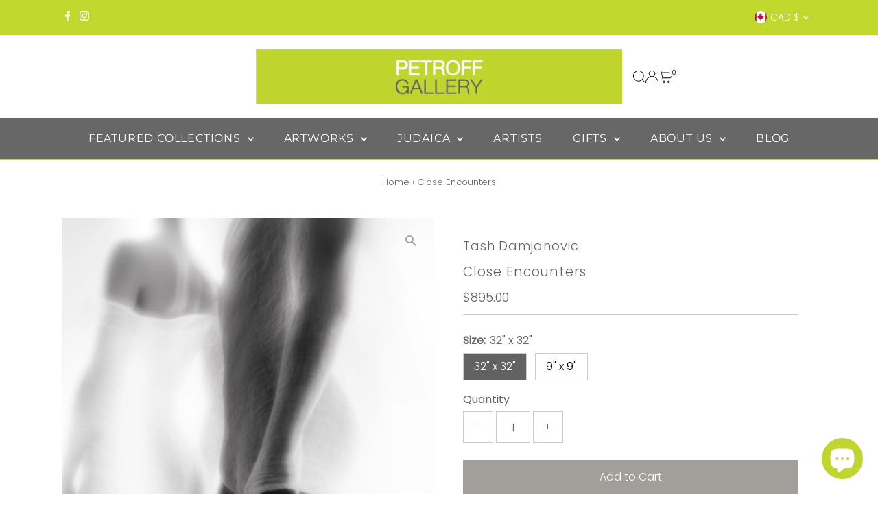

--- FILE ---
content_type: text/html; charset=utf-8
request_url: https://www.petroffgallery.com/products/close-encounters?section_id=template--20421408784602__main&option_values=634509852890
body_size: 7063
content:
<div id="shopify-section-template--20421408784602__main" class="shopify-section"><link href="//www.petroffgallery.com/cdn/shop/t/20/assets/section-main-product.css?v=100695816491371719971760556304" rel="stylesheet" type="text/css" media="all" />
<link href="//www.petroffgallery.com/cdn/shop/t/20/assets/component-accordions.css?v=65194696988079373771760556304" rel="stylesheet" type="text/css" media="all" />
<section
  id="product-6185972138155"
  class="product__section section-template--20421408784602__main product-6185972138155 main__section"
  data-product-id="6185972138155"
  data-section-id="template--20421408784602__main"
  data-url="/products/close-encounters"
  data-section-type="product__section"
  data-sale-format="icon"
  data-initial-variant="">

  <script class="product-json" type="application/json">
  {
      "id": 6185972138155,
      "title": "Close Encounters",
      "handle": "close-encounters",
      "description": "DAM0083\u003cbr\u003earchival c-print on hahnemuhle Framed\u003cbr\u003e",
      "published_at": [20,33,10,14,1,2021,4,14,false,"EST"],
      "created_at": [20,33,10,14,1,2021,4,14,false,"EST"],
      "vendor": "Tash Damjanovic",
      "type": "Painting and Photography",
      "tags": ["Canadian","design","landscape","miniature","Modern","photography","water"],
      "price": 9500,
      "price_min": 9500,
      "price_max": 89500,
      "available": true,
      "unit_price_separator": "per",
      "price_varies": true,
      "compare_at_price": null,
      "compare_at_price_min": 0,
      "compare_at_price_max": 0,
      "compare_at_price_varies": false,
      "variants": [
        {
          "id": 37937481810091,
          "title": "32\" x 32\"",
          "option1": "32\" x 32\"",
          "option2": null,
          "option3": null,
          "sku": "DAM0083",
          "featured_image": {
              "id": null,
              "product_id": null,
              "position": null,
              "created_at": [20,33,10,14,1,2021,4,14,false,"EST"],
              "updated_at": [20,33,10,14,1,2021,4,14,false,"EST"],
              "alt": null,
              "width": null,
              "height": null,
              "src": null
          },
          "available": true,
          "options": ["32\" x 32\""],
          "price": 89500,
          "unit_price_measurement": {
            "measured_type": null,
            "quantity_unit": null,
            "quantity_value": null,
            "reference_unit": null,
            "reference_value": null
          },
          "unit_price": null,
          "weight": 0,
          "weight_unit": "lb",
          "weight_in_unit": 0.0,
          "compare_at_price": null,
          "inventory_management": "shopify",
          "inventory_quantity": 1,
          "inventory_policy": "deny",
          "barcode": "",
          "featured_media": {
            "alt": null,
            "id": null,
            "position": null,
            "preview_image": {
              "aspect_ratio": null,
              "height": null,
              "width": null
            }
          }
        },
      
        {
          "id": 37937481842859,
          "title": "9\" x 9\"",
          "option1": "9\" x 9\"",
          "option2": null,
          "option3": null,
          "sku": "DAM0095",
          "featured_image": {
              "id": null,
              "product_id": null,
              "position": null,
              "created_at": [20,33,10,14,1,2021,4,14,false,"EST"],
              "updated_at": [20,33,10,14,1,2021,4,14,false,"EST"],
              "alt": null,
              "width": null,
              "height": null,
              "src": null
          },
          "available": true,
          "options": ["9\" x 9\""],
          "price": 9500,
          "unit_price_measurement": {
            "measured_type": null,
            "quantity_unit": null,
            "quantity_value": null,
            "reference_unit": null,
            "reference_value": null
          },
          "unit_price": null,
          "weight": 0,
          "weight_unit": "lb",
          "weight_in_unit": 0.0,
          "compare_at_price": null,
          "inventory_management": "shopify",
          "inventory_quantity": 1,
          "inventory_policy": "deny",
          "barcode": "",
          "featured_media": {
            "alt": null,
            "id": null,
            "position": null,
            "preview_image": {
              "aspect_ratio": null,
              "height": null,
              "width": null
            }
          }
        }
      ],
      "images": ["\/\/www.petroffgallery.com\/cdn\/shop\/files\/Close_Encounters_-_Petroff_Gallery-8453098.jpg?v=1760562627"],
      "featured_image": "\/\/www.petroffgallery.com\/cdn\/shop\/files\/Close_Encounters_-_Petroff_Gallery-8453098.jpg?v=1760562627",
      "featured_media": {"alt":"Close Encounters - Petroff Gallery","id":35268904583386,"position":1,"preview_image":{"aspect_ratio":1.0,"height":1500,"width":1500,"src":"\/\/www.petroffgallery.com\/cdn\/shop\/files\/Close_Encounters_-_Petroff_Gallery-8453098.jpg?v=1760562627"},"aspect_ratio":1.0,"height":1500,"media_type":"image","src":"\/\/www.petroffgallery.com\/cdn\/shop\/files\/Close_Encounters_-_Petroff_Gallery-8453098.jpg?v=1760562627","width":1500},
      "featured_media_id": 35268904583386,
      "options": ["Size"],
      "url": "\/products\/close-encounters",
      "media": [
        {
          "alt": "Close Encounters - Petroff Gallery",
          "id": 35268904583386,
          "position": 1,
          "preview_image": {
            "aspect_ratio": 1.0,
            "height": 1500,
            "width": 1500
          },
          "aspect_ratio": 1.0,
          "height": 1500,
          "media_type": "image",
          "src": {"alt":"Close Encounters - Petroff Gallery","id":35268904583386,"position":1,"preview_image":{"aspect_ratio":1.0,"height":1500,"width":1500,"src":"\/\/www.petroffgallery.com\/cdn\/shop\/files\/Close_Encounters_-_Petroff_Gallery-8453098.jpg?v=1760562627"},"aspect_ratio":1.0,"height":1500,"media_type":"image","src":"\/\/www.petroffgallery.com\/cdn\/shop\/files\/Close_Encounters_-_Petroff_Gallery-8453098.jpg?v=1760562627","width":1500},
          "width": 1500
        }
    ]
  }
</script>


  



  <div class="product__section-container grid__wrapper">
    <div class="product__section-images product__section-image--bottom span-6 carousel-container md-span-12 sm-span-12 auto js-product-gallery"
      data-product-single-media-group
      data-gallery-config='{
    "thumbPosition": "bottom",
    "enableVideoLooping": true,
    "mainSlider": false,
    "thumbSlider": false,
    "productId": 6185972138155,
    "thumbsShown": 4,
    "clickToEnlarge": true,
    "isQuick": false
 }'
      data-product-gallery>
          



<div id="slider" class=" span-12 thumbs_bottom auto single-media">
    <div class="slides product-image-container carousel carousel-main js-carousel-main" data-product-id="6185972138155">
      
        <div class="image-slide carousel-cell js-main-carousel-cell" data-image-id="35268904583386" data-slide-index="0" tabindex="-1">
          <div class="product-media-container product-media--35268904583386 image"
          data-product-single-media-wrapper
          
          
          
          data-thumbnail-id="product-template-35268904583386"
          data-media-id="product-template-35268904583386">
            
                
                
                
                <img src="//www.petroffgallery.com/cdn/shop/files/Close_Encounters_-_Petroff_Gallery-8453098.jpg?v=1760562627&amp;width=2400" alt="Close Encounters - Petroff Gallery" srcset="//www.petroffgallery.com/cdn/shop/files/Close_Encounters_-_Petroff_Gallery-8453098.jpg?v=1760562627&amp;width=352 352w, //www.petroffgallery.com/cdn/shop/files/Close_Encounters_-_Petroff_Gallery-8453098.jpg?v=1760562627&amp;width=832 832w, //www.petroffgallery.com/cdn/shop/files/Close_Encounters_-_Petroff_Gallery-8453098.jpg?v=1760562627&amp;width=1200 1200w, //www.petroffgallery.com/cdn/shop/files/Close_Encounters_-_Petroff_Gallery-8453098.jpg?v=1760562627&amp;width=1920 1920w, //www.petroffgallery.com/cdn/shop/files/Close_Encounters_-_Petroff_Gallery-8453098.jpg?v=1760562627&amp;width=2400 2400w" width="2400" height="2400" loading="lazy" class="product__image" data-zoom-src="//www.petroffgallery.com/cdn/shop/files/Close_Encounters_-_Petroff_Gallery-8453098.jpg?v=1760562627&amp;width=2400" data-aspectratio="1.0" data-width="1500" data-height="1500" fetchpriority="auto">
                
                  <button
                    type="button"
                    
                    class="zoom_btn"
                    itemprop="contentUrl"
                    tabindex="-1"
                    title="Click to zoom"
                    data-index="1"
                    data-ps-slide-index="0"
                    data-count="1"
                  >
                    
  
    <svg role="img" aria-hidden="true" class="testament--apollo-search zoom_btn--icon vib-center" height="16px" version="1.1" xmlns="http://www.w3.org/2000/svg" xmlns:xlink="http://www.w3.org/1999/xlink" x="0px" y="0px"
    	 viewBox="0 0 20 20" xml:space="preserve">
      <g class="hover-fill" fill="var(--direction-color)">
        <path d="M14.3,12.6h-0.9l-0.3-0.3c1.1-1.3,1.8-3,1.8-4.8c0-4.1-3.3-7.4-7.4-7.4S0,3.3,0,7.4c0,4.1,3.3,7.4,7.4,7.4
        c1.8,0,3.5-0.7,4.8-1.8l0.3,0.3v0.9l5.7,5.7l1.7-1.7L14.3,12.6z M7.4,12.6c-2.8,0-5.1-2.3-5.1-5.1c0-2.8,2.3-5.1,5.1-5.1
        s5.1,2.3,5.1,5.1C12.6,10.3,10.3,12.6,7.4,12.6z"/>
      </g>
      <style>.zoom_btn .testament--apollo-search:hover .hover-fill { fill: var(--direction-color);}</style>
    </svg>
  






                  </button>
                
              
          </div>
          <noscript>
            
            <img src="//www.petroffgallery.com/cdn/shop/files/Close_Encounters_-_Petroff_Gallery-8453098.jpg?v=1760562627&amp;width=800" alt="Close Encounters - Petroff Gallery" srcset="//www.petroffgallery.com/cdn/shop/files/Close_Encounters_-_Petroff_Gallery-8453098.jpg?v=1760562627&amp;width=352 352w, //www.petroffgallery.com/cdn/shop/files/Close_Encounters_-_Petroff_Gallery-8453098.jpg?v=1760562627&amp;width=800 800w" width="800" height="800" id="35268904583386" class="product-main-image">
          </noscript>
        </div>
      
    </div>
    
</div>

  
  


        
</div>
    <div class="product__section-contentWrapper span-6 md-span-12 sm-span-12 auto">
      <div class="product__section-content">
        <div class="product__section-details">
          <div class="product__section--header">
            

  <h4>Tash Damjanovic</h4>


            


            <h1 class="product__section-title product-title">Close Encounters</h1>

            
<div id="product-price" class="price
  
  
  "
  data-price
><div class="price__pricing-group">
    <dl class="price__regular">
      <dt>
        <span class="visually-hidden visually-hidden--inline">Regular Price</span>
      </dt>
      <dd>
        <span class="price-item price-item--regular" data-regular-price>
          $95.00
        </span>
      </dd>
    </dl>
    <dl class="price__sale">
      <dt>
        <span class="visually-hidden visually-hidden--inline">Sale Price</span>
      </dt>
      <dd>
        <span class="price-item price-item--sale" data-sale-price>
          $95.00
        </span>
      </dd>
      <dt>
        <span class="visually-hidden visually-hidden--inline">Regular Price</span>
      </dt>
      <dd>
        <span class="price-item price-item--regular" data-regular-price>
          
        </span>
      </dd>
    </dl>
    <div class="price__badges">
      <span class="price__badge price__badge--sale" aria-hidden="true">
        <div class="sale-item--icon">
          
              SALE
          
        </div><!-- /.sale-item -->
      </span>
      <span class="price__badge price__badge--sold-out">
        <span>Sold Out</span>
      </span>
    </div>
  </div>
  <dl class="price__unit">
    <dt>
      <span class="visually-hidden visually-hidden--inline">Unit Price</span>
    </dt>
    <dd class="price-unit-price"><span data-unit-price></span><span aria-hidden="true">/</span><span class="visually-hidden">per&nbsp;</span><span data-unit-price-base-unit></span></dd>
  </dl>
</div>


            


            
<form method="post" action="/cart/add" id="product-form-installment" accept-charset="UTF-8" class="shopify-product-form" enctype="multipart/form-data"><input type="hidden" name="form_type" value="product" /><input type="hidden" name="utf8" value="✓" /><input type="hidden" name="id" value="37937481842859">
  <select style="display:none;" name='id'>
    
      <option value="37937481810091" ></option>
    
      <option value="37937481842859" selected="selected"></option>
    
  </select>
  <div class="spi-banner">
    
  </div><!-- /#spi-banner --><input type="hidden" name="product-id" value="6185972138155" /><input type="hidden" name="section-id" value="template--20421408784602__main" /></form>
          </div>
<div class="product__section--app" >
  <div id="shopify-block-ATEgwYllqSDZMR0Fkd__picture_it_live_preview_block_reCAXN" class="shopify-block shopify-app-block"><span>
  <!-- BEGIN app snippet: live_preview_button --><style>
  #picture-it-theme-app-extension-ar-button {
    border-style: solid !important;
    width: fit-content !important;
    color: #ffffff !important;
    
    
      font-weight: normal !important;
    
    background-color: #c1d82f !important;
    border-width: 0px !important;
    border-color: #ffffff !important;
    border-radius: 0px !important;
    margin-top: 0px !important;
    margin-right: 0px !important;
    margin-bottom: 0px !important;
    margin-left: 0px !important;
    padding-top: 15px !important;
    padding-right: 10px !important;
    padding-bottom: 0px !important;
    padding-left: 10px !important;
    display: flex;
    flex-direction: row !important;
    justify-content: center !important;

    .icon {
      height: 100% !important;
      display: flex;
      align-items: center !important;
      justify-content: center !important;
      svg {
        margin-right: 8px !important;
        path {
          
            stroke: #ffffff !important;
          
        }
      }
    }

    &:hover {
      background-color: #a29f9b !important;
      border-color: #222222 !important;
      color: #ffffff !important;
      cursor: pointer !important;

      .icon {
        svg path {
          
            stroke: #686767 !important;
          
        }
      }
    }
  }
</style>

<button
  id="picture-it-theme-app-extension-ar-button"
  type="button"
  class="button"
>
  <div class="icon">
    
        <div></div>
    
  </div>
  View it on your wall
</button>

<script
  type="text/javascript"
  async=""
  
  
  
  src="https://app.pictureit.co/js/load.js?shopify_shop_id=10766608"
></script>
<!-- END app snippet -->
</span>

<script>
  (function() {
    let clientId = "2C8Tj1Qkf7DNfmqEsrRqYha1";
    let baseUrl = "https://app.pictureit.co";

    if (clientId && baseUrl) {
      let script = document.createElement('script');
      script.src = baseUrl + "/js/" + clientId + "/load.js";
      script.async = true;

      script.onload = function() {
        console.log("Script loaded successfully!");
      };
      
      script.onerror = function() {
        console.error("Error loading the script.");
      };
        
      document.body.appendChild(script);
    }
  })();
</script>


</div>
</div>

            



<script type="application/json" data-selected-variant>
  {
    "id": 37937481842859,
    "title": "9\" x 9\"",
    "sku": "DAM0095",
    "available": true,
    "option1": "9\" x 9\"",
    "option2": null,
    "option3": null,
    "price": 9500,
    "compare_at_price": null,
    "featured_media": null,
    "inventory_management": "shopify",
    "inventory_policy": "deny",
    "inventory_quantity": 1,
    "requires_shipping": true,
    "taxable": true,
    "featured_image": {
        "id": null,
        "product_id": null,
        "position": null,
        "created_at": [20,33,10,14,1,2021,4,14,false,"EST"],
        "updated_at": [20,33,10,14,1,2021,4,14,false,"EST"],
        "alt": null,
        "width": null,
        "height": null,
        "src": null
    },
    "options": ["9\" x 9\""],
    "weight": 0,
    "barcode": "",
    "requires_selling_plan": false
  }
</script>

<form method="post" action="/cart/add" id="product-form-template--20421408784602__main" accept-charset="UTF-8" class="product__form-container product_form relative" enctype="multipart/form-data" data-product-form="
 { &quot;money_format&quot;: &quot;${{amount}}&quot;,
   &quot;enable_history&quot;: true,
   &quot;sold_out&quot;: &quot;Sold Out&quot;,
   &quot;button&quot;: &quot;Add to Cart&quot;,
   &quot;unavailable&quot;: &quot;Unavailable&quot;,
   &quot;savings&quot;: &quot;Save {{ savings }}&quot;,
   &quot;quickview&quot;: false,
   &quot;featured_product&quot;: false,
   &quot;swatches&quot;: &quot;swatches&quot;,
   &quot;stock_levels&quot;: {
    &quot;in_stock&quot;: &quot;In stock, ready to ship&quot;,
    &quot;only_remaining&quot;: &quot;Only {{ count }} left!&quot;
   }
 }
" data-product-id="6185972138155"><input type="hidden" name="form_type" value="product" /><input type="hidden" name="utf8" value="✓" />
<div
        class="product__variants-swatches mt4 mb6 no-js-hidden"
        data-section="template--20421408784602__main"
        data-section-id="template--20421408784602__main"
        data-url="/products/close-encounters"
        data-selected-variant-id="37937481842859"
      >
        
          
<div class="swatches__container js-variant-selector" data-option-index="1" data-other-options='["option2","option3"]'>
  <p class="swatches__option-name h5"><strong>Size:</strong> <span id="selected-option-1" class="swatches__option-value">9" x 9"</span></p>

  


  
<!-- Checking Availability --><!-- Building Variant Image -->

    

    

    

    
      
      <div class="swatches__swatch--regular swatch-element  js-swatch-element">
        
      <input type="radio" id="template--20421408784602__main-size-0"
          class="swatches__form--input"
          name="size"
          value="32&quot; x 32&quot;"
          form="product-form-template--20421408784602__main"
          data-position="1"
          data-option-value-id="634509820122"
          >
    

        <label class="swatches__form--label" for="template--20421408784602__main-size-0" tabindex="0">
          32" x 32"
          
      <span class="visually-hidden label-unavailable">Variant sold out or unavailable</span>
    
        </label>
      </div>
    
    
  
<!-- Checking Availability --><!-- Building Variant Image -->

    

    

    

    
      
      <div class="swatches__swatch--regular swatch-element  js-swatch-element">
        
      <input type="radio" id="template--20421408784602__main-size-1"
          class="swatches__form--input"
          name="size"
          value="9&quot; x 9&quot;"
          form="product-form-template--20421408784602__main"
          data-position="1"
          data-option-value-id="634509852890"
          checked="checked">
    

        <label class="swatches__form--label" for="template--20421408784602__main-size-1" tabindex="0">
          9" x 9"
          
      <span class="visually-hidden label-unavailable">Variant sold out or unavailable</span>
    
        </label>
      </div>
    
    
  
</div>

        
      </div><input class="formVariantId" name="" type="hidden" value="37937481842859">
<input type="hidden" name="product-id" value="6185972138155" /><input type="hidden" name="section-id" value="template--20421408784602__main" /></form>




  <div
    class="product__section--qty qty-selection"
    data-product-qty
    
  ><label
      for="qty-6185972138155
"
      class="h5"
    >Quantity</label>
    <button
      class="down quantity-control-down"
      type="button"
    >
      -
    </button>
    <input
      id="qty-6185972138155
"
      min="1"
      type="text"
      name="quantity"
      class="js-qty-input quantity"
      value="1"
      
        
          max="1"
        
      
    >
    <button
      class="up quantity-control-up"
      type="button"
    >
      +
    </button>
  </div>




<div class="product__section--buttons product-add" >
  <form method="post" action="/cart/add" id="product-form-buttons-template--20421408784602__main" accept-charset="UTF-8" class="product__form-buttons js-prod-form-submit relative" enctype="multipart/form-data" data-product-id="6185972138155"><input type="hidden" name="form_type" value="product" /><input type="hidden" name="utf8" value="✓" />
<input class="formVariantId" name="id" type="hidden" value="37937481842859">
    <input
      class="formQty"
      type="hidden"
      name="quantity"
      value="1"
      
        
          max="1"
        
      
    />
    <div class="note note-success js-added-msg" style="display: none">
      Added to Cart: <a class="underline" href="/cart">View Cart</a> or <a class="underline" href="/collections/all">Continue Shopping</a>.
    </div>
    <div class="note note-error js-error-msg" style="display: none">
      <strong class="note__header">Cart Error:</strong>
      <span class="note__message js-error-msg-content">Some items became unavailable. Update the quantity and try again.</span>
    </div>

    <button
      type="submit"
      name="button"
      class="add AddtoCart js-ajax-submit "
      
      
    >
      Add to Cart
    </button>

    
<input type="hidden" name="product-id" value="6185972138155" /><input type="hidden" name="section-id" value="template--20421408784602__main" /></form></div>


<pickup-availability
  class="product-single__store-availability-container"
  
  data-block-id="product_availability"
  data-store-availability-container
  data-product-title="Close Encounters"
  data-has-only-default-variant="false"
  data-base-url="https://www.petroffgallery.com/"
  data-variant-id="37937481842859"
></pickup-availability>



<div class="product__section--desc product__description-container rte" >
  
    
    
    
<div class="js-accordion c-accordion c-accordion--product c-accordion--product_description" id="c-accordion--product_description" ><button class="js-accordion-header c-accordion__header js-accordion-is-open"
     
       aria-expanded="true"
     
     aria-controls="c-accordion__panel--product_description-" data-toggle="accordion"
      >
     
      Details
    
     <span class="dropdown-arrow">
       
  
    <svg role="img" aria-hidden="true" class="testament--apollo-down-carrot c-accordion__header--icon vib-center" height="6px" version="1.1" xmlns="http://www.w3.org/2000/svg" xmlns:xlink="http://www.w3.org/1999/xlink" x="0px" y="0px"
    	 viewBox="0 0 20 13.3" xml:space="preserve">
      <g class="hover-fill" fill="var(--text-color)">
        <polygon points="17.7,0 10,8.3 2.3,0 0,2.5 10,13.3 20,2.5 "/>
      </g>
      <style>.product__section-details .c-accordion__header .testament--apollo-down-carrot:hover .hover-fill { fill: var(--text-color);}</style>
    </svg>
  






     </span>
 </button>
 <div class="c-accordion__panel is-active c-accordion__panel--product_description- rte" id="c-accordion__panel--product_description-" data-parent="#c-accordion--product_description">
   <div class="c-accordion__inner">
    
      DAM0083<br>archival c-print on hahnemuhle Framed<br>
    
   </div>
 </div>
</div>

  
</div>


<span class="popup_content_link">
  <button
    class="product__contact-trigger button-as-link js-contact-trigger"
    type="button"
    name="button"
    data-wau-modal-target="contact-form"
    popovertarget="contact_popup"
    popovertargetaction="show"
  >
  Contact us
</button>
</span>
<!-- Capture the content -->

<!-- Determine the popover type -->

    
<div
  popover="auto"
  class="modal modal__container"
  id="contact_popup"
>
  <!-- Inner wrapper -->
  <div class="modal__inner-wrapper modal__general-modal__wrapper">
    <!-- Close button -->
    <div
      class="slideout__trigger--close slideout__trigger-recover-password__wrapper slideout__trigger-general-modal__wrapper"
    >
      <button
        class="slideout__trigger-recover-password slideout__trigger-general-modal js-modal-close"
        aria-controls="contact_popup"
        aria-label="Close modal"
        popovertarget="contact_popup"
        popovertargetaction="hide"
      >
        
  
    <svg role="img" aria-hidden="true" class="testament--apollo-close " height="14px" version="1.1" xmlns="http://www.w3.org/2000/svg" xmlns:xlink="http://www.w3.org/1999/xlink" x="0px" y="0px"
    	 viewBox="0 0 20 20" xml:space="preserve">
       <g class="hover-fill" fill="var(--text-color)">
         <polygon points="20,2 18,0 10,8 2,0 0,2 8,10 0,18 2,20 10,12 18,20 20,18 12,10 "/>
       </g>
       <style>.icn-close .testament--apollo-close:hover .hover-fill { fill: var(--text-color);}</style>
    </svg>
  






      </button>
    </div><!-- /.slideout__trigger--close -->

    <!-- Content -->
    <div class="modal__inner-content-container">
      
  <form method="post" action="/contact#contact_form" id="contact_form" accept-charset="UTF-8" class="contact-form"><input type="hidden" name="form_type" value="contact" /><input type="hidden" name="utf8" value="✓" />
<div id="contactFormWrapper">
    <p>
      <label for="contactFormName">Name</label>
      <input type="text" id="contactFormName" name="contact[name]" placeholder="Name" />
    </p>

    <p>
      <label for="contactFormEmail">Email</label>
      <input type="email" id="contactFormEmail" name="contact[email]" placeholder="Email" />
    </p>

    <p>
      <label for="contactFormTelephone">Phone Number</label>
      <input type="text" id="contactFormTelephone" name="contact[phone]" placeholder="Phone Number" />
    </p>

    <input type="hidden" name="contact[product]" value="Close Encounters">
    <input type="hidden" name="contact[producturl]" value="///products/close-encounters">

    <p>
      <label for="contactFormMessage">Message</label>
      <textarea rows="15" cols="90" id="contactFormMessage" name="contact[body]" placeholder="Message"></textarea>
    </p>
    <p>

      <button
        type="submit"
        id="contactFormSubmit"
        class="button"
      >
        Send
      </button>
    </p>
</div>

<div class="clear"></div>






</form>

<div class="clear"></div>


    </div><!-- /.modal__inner-content-container -->
  </div><!-- /.modal__inner-wrapper -->
</div><!-- /.modal -->

  


</div>
      </div>
    </div>
  </div>
  <div class="clear"></div>
  <style>
    
    :root {
      --color-body: #ffffff;
    }
    
    .section-template--20421408784602__main .product__section-contentWrapper .product__section-content {
      background: #ffffff;
      padding: 20px;
      
      border: 7px double #ffffff;
      
    }
    section#product-6185972138155 .product__section-details button.js-accordion-header.c-accordion__header {
      background: #ffffff;
    }
    
      .section-template--20421408784602__main .thumb-slider-slides {
        transition: left 0.5s ease-in-out;
      }
    
    @media screen and (min-width: 981px) {
      
        
        .section-template--20421408784602__main .product__section-images {
          position: sticky;
          top: 120px;
        }
        
      
    }
    @media screen and ( min-width: 741px ) {
      
        .section-template--20421408784602__main .product__section-details,
        .section-template--20421408784602__main .product__section-details .rte,
        .section-template--20421408784602__main .product__section-details h1 {
          text-align: left;
        }
        .section-template--20421408784602__main .add {
          margin: 0;
        }
        .section-template--20421408784602__main .price {
          align-items: flex-start;
        }
      
    }.section-template--20421408784602__main .store-availability-information {
        justify-content: start !important;
      }
      .section-template--20421408784602__main .store-availability-information-container,
      .section-template--20421408784602__main .store-availability-information__stores,
      .section-template--20421408784602__main .slideout__trigger-store-availability {
        text-align: left !important;
      }@media screen and ( max-width: 740px ) {
      .section-template--20421408784602__main .store-availability-information {
        justify-content: center !important;
      }
      .section-template--20421408784602__main .store-availability-information,
      .store-availability-information-container {
          margin-left: 0;
      }
      .section-template--20421408784602__main .store-availability-information .store-availability-information-container,
      .section-template--20421408784602__main .store-availability-information .store-availability-information__stores,
      .section-template--20421408784602__main .store-availability-information .slideout__trigger-store-availability {
        text-align: center !important;
        justify-content: center;
      }
    }
  </style>
</section>

<script type="application/json" id="ModelJson-template--20421408784602__main">
  []
</script>
<script type="application/json" id="ProductJson-template--20421408784602__main">
  {"id":6185972138155,"title":"Close Encounters","handle":"close-encounters","description":"DAM0083\u003cbr\u003earchival c-print on hahnemuhle Framed\u003cbr\u003e","published_at":"2021-01-14T10:33:20-05:00","created_at":"2021-01-14T10:33:20-05:00","vendor":"Tash Damjanovic","type":"Painting and Photography","tags":["Canadian","design","landscape","miniature","Modern","photography","water"],"price":9500,"price_min":9500,"price_max":89500,"available":true,"price_varies":true,"compare_at_price":null,"compare_at_price_min":0,"compare_at_price_max":0,"compare_at_price_varies":false,"variants":[{"id":37937481810091,"title":"32\" x 32\"","option1":"32\" x 32\"","option2":null,"option3":null,"sku":"DAM0083","requires_shipping":true,"taxable":true,"featured_image":null,"available":true,"name":"Close Encounters - 32\" x 32\"","public_title":"32\" x 32\"","options":["32\" x 32\""],"price":89500,"weight":0,"compare_at_price":null,"inventory_quantity":1,"inventory_management":"shopify","inventory_policy":"deny","barcode":"","requires_selling_plan":false,"selling_plan_allocations":[]},{"id":37937481842859,"title":"9\" x 9\"","option1":"9\" x 9\"","option2":null,"option3":null,"sku":"DAM0095","requires_shipping":true,"taxable":true,"featured_image":null,"available":true,"name":"Close Encounters - 9\" x 9\"","public_title":"9\" x 9\"","options":["9\" x 9\""],"price":9500,"weight":0,"compare_at_price":null,"inventory_quantity":1,"inventory_management":"shopify","inventory_policy":"deny","barcode":"","requires_selling_plan":false,"selling_plan_allocations":[]}],"images":["\/\/www.petroffgallery.com\/cdn\/shop\/files\/Close_Encounters_-_Petroff_Gallery-8453098.jpg?v=1760562627"],"featured_image":"\/\/www.petroffgallery.com\/cdn\/shop\/files\/Close_Encounters_-_Petroff_Gallery-8453098.jpg?v=1760562627","options":["Size"],"media":[{"alt":"Close Encounters - Petroff Gallery","id":35268904583386,"position":1,"preview_image":{"aspect_ratio":1.0,"height":1500,"width":1500,"src":"\/\/www.petroffgallery.com\/cdn\/shop\/files\/Close_Encounters_-_Petroff_Gallery-8453098.jpg?v=1760562627"},"aspect_ratio":1.0,"height":1500,"media_type":"image","src":"\/\/www.petroffgallery.com\/cdn\/shop\/files\/Close_Encounters_-_Petroff_Gallery-8453098.jpg?v=1760562627","width":1500}],"requires_selling_plan":false,"selling_plan_groups":[],"content":"DAM0083\u003cbr\u003earchival c-print on hahnemuhle Framed\u003cbr\u003e"}
</script>


</div>